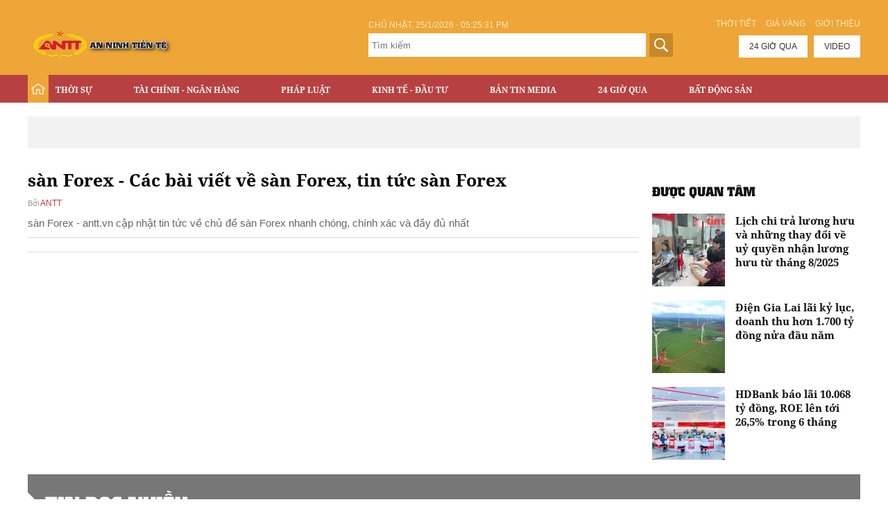

--- FILE ---
content_type: text/html
request_url: http://antt.vn/Tags/san-forex/Page2.html
body_size: 8161
content:
<!doctype html>
<html>
<head>
    <meta charset="utf-8">
    <meta name="viewport" content="width=device-width, initial-scale=1.0, maximum-scale=1.0, minimum-scale=1.0, user-scalable=no">
    
    <title>
       sàn Forex - Tin tức mới nhất sàn Forex trang 2    </title>
    <meta http-equiv="Content-Type" content="text/html; charset=utf-8" />
    <meta name="description" content="sàn Forex - Tin tức mới nhất sàn Forex cập nhật liên tục 24h trên antt.vn trang 2" />
    <meta name="keywords" content="sàn Forex, báo tin nhanh, tin tức, tin mới" />
    <link rel="canonical" href="http://antt.vn/Tags/san-forex/Page2.htm" />
    <meta property="fb:app_id" content="290700494767127"/>
    
        <meta property="og:title" content="sàn Forex - Tin tức mới nhất sàn Forex trang 2" />
    <meta property="og:description" content="sàn Forex - Tin tức mới nhất sàn Forex cập nhật liên tục 24h trên antt.vn trang 2" />
    <meta property="og:url" content="http://antt.vn/Tags/san-forex/Page2.htm" />
    <meta property="og:type" content="website" />
    <meta property="og:image" content="http://xmedia.antt.vn/resize_500x200/upload/2019/10/04/Logo-ANTT-A.png" />
            
    <link rel="stylesheet" href="/css/style.css?v8" />
    <link rel="stylesheet" href="/css/font-awesome.min.css" />
    <link rel="stylesheet" type="text/css" href="/css/slick.css?1">
    <link rel="stylesheet" type="text/css" href="/css/slick-theme.css?1">

    <link rel="shortcut icon" href="/images/favi.png" type="image/x-icon">
    <!-- Global site tag (gtag.js) - Google Analytics -->
    <script async src="https://www.googletagmanager.com/gtag/js?id=UA-168242366-1"></script>
    <script>
    window.dataLayer = window.dataLayer || [];
    function gtag(){dataLayer.push(arguments);}
    gtag('js', new Date());

    gtag('config', 'UA-168242366-1');
    </script>
   <script async='async' src='https://www.googletagservices.com/tag/js/gpt.js'></script>
<script>
  var googletag = googletag || {};
  googletag.cmd = googletag.cmd || [];
</script>
<script>
  googletag.cmd.push(function() {
    googletag.defineSlot('/93656639/antt_article_duoimenu', [[728, 90], [980, 90], [970, 90]], 'div-gpt-ad-1517901506253-0').addService(googletag.pubads());
    googletag.defineSlot('/93656639/antt_article_middle', [[728, 90], [980, 90], [970, 90]], 'div-gpt-ad-1517901506253-1').addService(googletag.pubads());
    googletag.defineSlot('/93656639/antt_article_right1', [300, 250], 'div-gpt-ad-1517901506253-2').addService(googletag.pubads());
    googletag.defineSlot('/93656639/antt_article_right2', [300, 250], 'div-gpt-ad-1517901506253-3').addService(googletag.pubads());
    googletag.defineSlot('/93656639/antt_article_right3', [300, 250], 'div-gpt-ad-1517901506253-4').addService(googletag.pubads());
    googletag.pubads().enableSingleRequest();
    googletag.enableServices();
  });
</script>
   
    <script src="/js/jquery.min.js" type="text/javascript"></script>
    <style>
    .menu_main ul li a{padding-right: 50px;}
    </style> 
</head>
<body>
<div id="fb-root"></div>
<script>(function(d, s, id) {
  var js, fjs = d.getElementsByTagName(s)[0];
  if (d.getElementById(id)) return;
  js = d.createElement(s); js.id = id;
  js.src = 'https://connect.facebook.net/en_US/sdk.js#xfbml=1&version=v2.11&appId=290700494767127';
  fjs.parentNode.insertBefore(js, fjs);
}(document, 'script', 'facebook-jssdk'));</script>
<div class="main_top">
    <div class="grid1200 clearfix">
        <!-- <div class="maintop_left fl"><a href="/" class="logo_main"><img src="/images/logo-main.png"/> </a></div> -->
        <div class="maintop_left fl"><a href="/" class="logo_main"><img style="width: 226px;height: 65px;" src="/images/Logo-ANTT-A.png"/> </a></div>
        <div class="maintop_right fr">
            <div class="clearfix mar_bottom10">
                <div class="fr">
                    <a href="/thoitiet.html" class="link_contact">Thời tiết</a> 
                    <a href="/giavang.html" class="link_contact"> Giá vàng</a>
                    <a href="/gioi-thieu.htm" class="link_contact"> Giới thiệu</a>
                </div>
            </div>
            <div class="search_news24 clearfix">
                <div class="box_search fl">
                    <div class="time_top" id="top-real-time" style="text-transform:uppercase">
                    </div>
                    <!--<strong id="top-real-time" style="text-transform:uppercase"></strong>-->
                    <script type="text/javascript">
                    function Rundate() {
                    var e = new Date,
                     b = e.getHours(),
                     o = e.getMinutes(),
                     k = e.getSeconds(),
                     v = e.getDate(),
                     j = e.getDay(),
                     N = e.getMonth() + 1;
                     e = e.getFullYear();
                     var I = "", M = "AM"; if (b >= 12) M = "PM"; if (b > 12) b -= 12; if (b == 0) b = 12; if (b < 10) b = "0" + b; if (o < 10) o = "0" + o; if (k < 10) k = "0" + k; switch (j) { case 0: I = "Ch\u1ee7 nh\u1eadt, "; break; case 1: I = "Th\u1ee9 hai, "; break; case 2: I = "Th\u1ee9 3, "; break; case 3: I = "Th\u1ee9 4, "; break; case 4: I = "Th\u1ee9 5, "; break; case 5: I = "Th\u1ee9 6, "; break; case 6: I = "Th\u1ee9 7, " };
                    document.getElementById("top-real-time").innerHTML = I + v + "/" + N + "/" + e + " - " + b + ":" + o + ":" + k + " " + M;setTimeout("Rundate()", 1E3);
                   }
                    </script>  
                    <script type="text/javascript">Rundate();</script>
                    <form id="form_search" action="http://www.google.com.vn" id="cse-search-box" target="_blank">
                        <div>
                            <input type="hidden" name="cx" value="003384246801943332870:3p19mfgpxym" />
                            <input type="hidden" name="ie" value="UTF-8" />                    
                            <input type="text" placeholder="Tìm kiếm" class="txt_search" size="80" name="q" />
                            <input type="button" class="btn_search" onclick="document.getElementById('form_search').submit()"/>
                        </div>
                    </form>
                </div>
                <div class="fr"> 
                    <a href="/tin-tuc-24h.html" class="link_news24">24 giờ qua</a> 
                    <a href="/media-antt.htm" class="link_news24">Video</a> 
                </div>
            </div>
        </div>
    </div>
</div>
<header class="back_header">
    <div class="grid1200 clearfix">
        <!-- <div class="right_nav clearfix"> <a href="/" class="logo_mobile fl"><img src="/images/logo_mobile.png"/> </a> -->
        <div class="right_nav clearfix"> <a href="/" class="logo_mobile fl"><img src="http://antt.vn/images/Logo-ANTT-A.png"/> </a>
            <div class="fr">
                <div class="container show_menu fl" onclick="myFunction(this)">
                    <div class="bar1"></div>
                    <div class="bar2"></div>
                    <div class="bar3"></div>
                </div>
                <div class="search_mobile fr"> <span class="button_search_mobile"><img src="/images/icon_search.png"/> </span> </div>
            </div>
            <div class="box_search_mobile clearfix">
                <div class="box_search ">
                    <form id="form_search" action="http://www.google.com.vn" id="cse-search-box" target="_blank">
                        <div>
                            <input type="hidden" name="cx" value="003384246801943332870:3p19mfgpxym" />
                            <input type="hidden" name="ie" value="UTF-8" />                    
                            <input type="text" class="txt_search" size="80" name="q" />
                            <input type="button" class="btn_search" value="Tìm kiếm" onclick="('#form_search').submit()"/>
                        </div>
                    </form>
                </div>
            </div>
            <div class="menu_mobile clearfix">
                <div id="accordian">
                    <ul>
                                                                        <li>
                            <h3 class="item_one"><a href="http://antt.vn/thoi-su.htm">Thời sự</a> <i class="fa fa-angle-right" aria-hidden="true"></i></h3> 
                            <ul>
                                                                                                <li><a href="http://antt.vn/chinh-tri.htm">Chính trị</a></li>
                                                                <li><a href="http://antt.vn/xa-hoi.htm">Xã hội</a></li>
                                                                <li><a href="http://antt.vn/the-gioi.htm">Thế giới</a></li>
                                                                <li><a href="http://antt.vn/binh-luan.htm">Bình luận</a></li>
                                                            </ul>
                        </li>
                                                <li>
                            <h3 class="item_one"><a href="http://antt.vn/tai-chinh-ngan-hang.htm">Tài chính - Ngân hàng</a> <i class="fa fa-angle-right" aria-hidden="true"></i></h3> 
                            <ul>
                                                                                                <li><a href="http://antt.vn/tai-chinh.htm">Tài chính</a></li>
                                                                <li><a href="http://antt.vn/ngan-hang.htm">Ngân hàng</a></li>
                                                                <li><a href="http://antt.vn/tien-te.htm">Tiền tệ</a></li>
                                                                <li><a href="http://antt.vn/chung-khoan.htm">Chứng khoán</a></li>
                                                            </ul>
                        </li>
                                                <li>
                            <h3 class="item_one"><a href="http://antt.vn/phap-luat.htm">Pháp luật</a> <i class="fa fa-angle-right" aria-hidden="true"></i></h3> 
                            <ul>
                                                                                                <li><a href="http://antt.vn/nhat-ky-an-ninh.htm">Nhật ký an ninh</a></li>
                                                                <li><a href="http://antt.vn/dieu-tra.htm">Điều tra</a></li>
                                                                <li><a href="http://antt.vn/luat-gia-tu-van.htm">Luật gia tư vấn</a></li>
                                                                <li><a href="http://antt.vn/ban-doc.htm">Bạn đọc</a></li>
                                                                <li><a href="http://antt.vn/an-ninh-truyen-thong.htm">An ninh truyền thông</a></li>
                                                            </ul>
                        </li>
                                                <li>
                            <h3 class="item_one"><a href="http://antt.vn/kinh-te-dau-tu.htm">Kinh tế - Đầu tư</a> <i class="fa fa-angle-right" aria-hidden="true"></i></h3> 
                            <ul>
                                                                                                <li><a href="http://antt.vn/dau-tu.htm">Đầu tư</a></li>
                                                                <li><a href="http://antt.vn/kinh-te.htm">Kinh  tế</a></li>
                                                                <li><a href="http://antt.vn/ho-so-du-an.htm">Hồ sơ dự án</a></li>
                                                                <li><a href="http://antt.vn/dong-hanh-cung-dn.htm">Đồng hành cùng DN</a></li>
                                                            </ul>
                        </li>
                                                <li>
                            <h3 class="item_one"><a href="http://antt.vn/ban-tin-media.htm">Bản tin Media</a> <i class="fa fa-angle-right" aria-hidden="true"></i></h3> 
                            <ul>
                                                                                                <li><a href="http://antt.vn/hinh-anh-trong-ngay.htm">Hình ảnh trong ngày</a></li>
                                                                <li><a href="http://antt.vn/ban-tin-media.htm">Bản tin media</a></li>
                                                                <li><a href="http://antt.vn/inforgrafic.htm">Inforgrafic</a></li>
                                                            </ul>
                        </li>
                                                <li>
                            <h3 class="item_one"><a href="http://antt.vn/24-gio-qua.htm">24 Giờ Qua</a> <i class="fa fa-angle-right" aria-hidden="true"></i></h3> 
                            <ul>
                                                                                            </ul>
                        </li>
                                                <li>
                            <h3 class="item_one"><a href="http://antt.vn/can-biet.htm">Cần biết</a> <i class="fa fa-angle-right" aria-hidden="true"></i></h3> 
                            <ul>
                                                                                                <li><a href="http://antt.vn/chuyen-khoa-hoc.htm">Chuyện khoa học</a></li>
                                                                <li><a href="http://antt.vn/cam-nang-cuoc-song.htm">Cẩm nang cuộc sống</a></li>
                                                                <li><a href="http://antt.vn/san-pham-moi.htm">Sản phẩm mới</a></li>
                                                                <li><a href="http://antt.vn/quang-cao.htm">Quảng cáo</a></li>
                                                            </ul>
                        </li>
                                                <li>
                            <h3 class="item_one"><a href="http://antt.vn/bat-dong-san.htm">Bất động sản</a> <i class="fa fa-angle-right" aria-hidden="true"></i></h3> 
                            <ul>
                                                                                                <li><a href="http://antt.vn/thi-truong-nha-dat.htm">Thị trường nhà đất</a></li>
                                                                <li><a href="http://antt.vn/phap-luat-dat-dai.htm">Pháp luật đất  đai</a></li>
                                                                <li><a href="http://antt.vn/goc-tu-van.htm">Góc  tư  vấn</a></li>
                                                                <li><a href="http://antt.vn/nha-o-xa-hoi.htm">Nhà ở xã hội</a></li>
                                                            </ul>
                        </li>
                         
                    </ul>
                </div>
            </div>
            <nav class="menu_main">
                <ul>
                    <li class="active"><a href="/" class="home"></a></li>
                                                                                <li>
                        <h3 class="item_one"><a href="http://antt.vn/thoi-su.htm">Thời sự</a></h3>
                        <ul class="sub_menu1">
                                                                                    <li><a href="http://antt.vn/chinh-tri.htm">Chính trị</a></li>
                                                        <li><a href="http://antt.vn/xa-hoi.htm">Xã hội</a></li>
                                                        <li><a href="http://antt.vn/the-gioi.htm">Thế giới</a></li>
                                                        <li><a href="http://antt.vn/binh-luan.htm">Bình luận</a></li>
                                                    </ul>
                    </li>
                                                            <li>
                        <h3 class="item_one"><a href="http://antt.vn/tai-chinh-ngan-hang.htm">Tài chính - Ngân hàng</a></h3>
                        <ul class="sub_menu1">
                                                                                    <li><a href="http://antt.vn/tai-chinh.htm">Tài chính</a></li>
                                                        <li><a href="http://antt.vn/ngan-hang.htm">Ngân hàng</a></li>
                                                        <li><a href="http://antt.vn/tien-te.htm">Tiền tệ</a></li>
                                                        <li><a href="http://antt.vn/chung-khoan.htm">Chứng khoán</a></li>
                                                    </ul>
                    </li>
                                                            <li>
                        <h3 class="item_one"><a href="http://antt.vn/phap-luat.htm">Pháp luật</a></h3>
                        <ul class="sub_menu1">
                                                                                    <li><a href="http://antt.vn/nhat-ky-an-ninh.htm">Nhật ký an ninh</a></li>
                                                        <li><a href="http://antt.vn/dieu-tra.htm">Điều tra</a></li>
                                                        <li><a href="http://antt.vn/luat-gia-tu-van.htm">Luật gia tư vấn</a></li>
                                                        <li><a href="http://antt.vn/ban-doc.htm">Bạn đọc</a></li>
                                                        <li><a href="http://antt.vn/an-ninh-truyen-thong.htm">An ninh truyền thông</a></li>
                                                    </ul>
                    </li>
                                                            <li>
                        <h3 class="item_one"><a href="http://antt.vn/kinh-te-dau-tu.htm">Kinh tế - Đầu tư</a></h3>
                        <ul class="sub_menu1">
                                                                                    <li><a href="http://antt.vn/dau-tu.htm">Đầu tư</a></li>
                                                        <li><a href="http://antt.vn/kinh-te.htm">Kinh  tế</a></li>
                                                        <li><a href="http://antt.vn/ho-so-du-an.htm">Hồ sơ dự án</a></li>
                                                        <li><a href="http://antt.vn/dong-hanh-cung-dn.htm">Đồng hành cùng DN</a></li>
                                                    </ul>
                    </li>
                                                            <li>
                        <h3 class="item_one"><a href="http://antt.vn/ban-tin-media.htm">Bản tin Media</a></h3>
                        <ul class="sub_menu1">
                                                                                    <li><a href="http://antt.vn/hinh-anh-trong-ngay.htm">Hình ảnh trong ngày</a></li>
                                                        <li><a href="http://antt.vn/ban-tin-media.htm">Bản tin media</a></li>
                                                        <li><a href="http://antt.vn/inforgrafic.htm">Inforgrafic</a></li>
                                                    </ul>
                    </li>
                                                            <li>
                        <h3 class="item_one"><a href="http://antt.vn/24-gio-qua.htm">24 Giờ Qua</a></h3>
                        <ul class="sub_menu1">
                                                                                </ul>
                    </li>
                                                                                                    <li>
                        <h3 class="item_one"><a href="http://antt.vn/bat-dong-san.htm">Bất động sản</a></h3>
                        <ul class="sub_menu1">
                                                                                    <li><a href="http://antt.vn/thi-truong-nha-dat.htm">Thị trường nhà đất</a></li>
                                                        <li><a href="http://antt.vn/phap-luat-dat-dai.htm">Pháp luật đất  đai</a></li>
                                                        <li><a href="http://antt.vn/goc-tu-van.htm">Góc  tư  vấn</a></li>
                                                        <li><a href="http://antt.vn/nha-o-xa-hoi.htm">Nhà ở xã hội</a></li>
                                                    </ul>
                    </li>
                                    </ul>
            </nav>
        </div>
    </div>
<script async src="//pagead2.googlesyndication.com/pagead/js/adsbygoogle.js"></script>
<script>
  (adsbygoogle = window.adsbygoogle || []).push({
    google_ad_client: "ca-pub-5668135030565775",
    enable_page_level_ads: true
  });
  </script>
</header>
<!-- BEGIN TAG - DO NOT MODIFY -->
<script type="text/javascript">
/*<![CDATA[*/
adorg_key = "be3242b341711837aa88d314c7b63427";
adorg_time = new Date().getTime();
adorg_channel = "";
adorg_code_format = "ads-sync.js";
adorg_click = "";
adorg_custom_params = {};

/*]]>*/
</script>
<script type='text/javascript' src='//serving.ad.org.vn/js/show_ads_adorg.js?pubId=597'></script>
<!-- END TAG -->
    <main class="content_main clearfix content_main_cate">
    <div class="grid1200 clearfix">
                <div class="ads_full mar_bottom30"> 
    <!--QC duoi menu head cac trang khac-->
        <a href="" target="_blank">
        <img alt="" src="">
    </a>
    </div>
 
                <div class="clearfix"> 
            <div class="grid870 fl">
                <div class="clearfix">
                    <div><h1 class="fontantt f26 mar_bottom5">sàn Forex - Các bài viết về sàn Forex, tin tức sàn Forex</h1></div>
                    <div class="author_time_home fontnotiR f13">
                        <span class="cl999">Bởi</span>
                        <span class="clred"> ANTT</span>
                    </div>
                    <div class="sapo_cate">sàn Forex - antt.vn cập nhật tin tức về chủ đề sàn Forex nhanh chóng, chính xác và đầy đủ nhất </div>
                </div>
                <div class="clearfix line mar_bottom20 mar_top10"></div>
                                
                <div class="clearfix line mar_bottom20 mar_top10"></div>
                <!--<div class="mar_bottom20"><a href="" class="fontrock f18 text_up">Tin mới nhất</a></div>-->
                <ul class="clearfix list_news_cate">
                                                                                                                                                                                                                        </ul>
            </div>
            <div class="grid300 fr">
                                    <div class="ads mar_bottom20"> 
    <!--QC duoi right cac trang khac 1-->
        </div>                                                    <div class="ads mar_bottom15"> 
    <!--QC duoi right cac trang khac 2-->
        </div>                                <div class="mar_bottom20"><a href="" class="fontrock f20 text_up">Được quan tâm</a></div>
                <ul class="list_news_one mar_bottom20">
                                                            <li class="clearfix"> 
                        <a href="http://antt.vn/lich-chi-tra-luong-huu-va-nhung-thay-doi-ve-uy-quyen-nhan-luong-huu-tu-thang-8-2025-400528.htm" class="thumbblock thumb105x105 fl"><img src="http://xmedia.antt.vn/resize_105x105/upload/2025/07/31/bhxhhalong040725-3-1_31072025101947.jpg"/> </a>
                        <div class="info_one"> 
                            <a href="http://antt.vn/lich-chi-tra-luong-huu-va-nhung-thay-doi-ve-uy-quyen-nhan-luong-huu-tu-thang-8-2025-400528.htm" class="fontantt f16">Lịch chi trả lương hưu và những thay đổi về uỷ quyền nhận lương hưu từ tháng 8/2025</a> 
                        </div>
                    </li>
                                                            <li class="clearfix"> 
                        <a href="http://antt.vn/dien-gia-lai-lai-ky-luc-doanh-thu-hon-1700-ty-dong-nua-dau-nam-400517.htm" class="thumbblock thumb105x105 fl"><img src="http://xmedia.antt.vn/resize_105x105/upload/2025/07/30/don-mua-gio-thuan-loi-dien-gia-lai-geg-bao-lai-rong-tang-40_6634ed740eb28_30072025200315.jpg"/> </a>
                        <div class="info_one"> 
                            <a href="http://antt.vn/dien-gia-lai-lai-ky-luc-doanh-thu-hon-1700-ty-dong-nua-dau-nam-400517.htm" class="fontantt f16">Điện Gia Lai lãi kỷ lục, doanh thu hơn 1.700 tỷ đồng nửa đầu năm</a> 
                        </div>
                    </li>
                                                            <li class="clearfix"> 
                        <a href="http://antt.vn/hdbank-bao-lai-10068-ty-dong-roe-len-toi-265-trong-6-thang-400524.htm" class="thumbblock thumb105x105 fl"><img src="http://xmedia.antt.vn/resize_105x105/upload/2025/07/31/hdb-2-8257-7639.jpeg"/> </a>
                        <div class="info_one"> 
                            <a href="http://antt.vn/hdbank-bao-lai-10068-ty-dong-roe-len-toi-265-trong-6-thang-400524.htm" class="fontantt f16">HDBank báo lãi 10.068 tỷ đồng, ROE lên tới 26,5% trong 6 tháng</a> 
                        </div>
                    </li>
                                    </ul> 
                                    <div class="ads"> 
    <!--QC duoi right cac trang khac 3-->
        </div>                            </div>
        </div>
        <div class=" bg_black_video mar_bottom30">
            <div class="mar_bottom20"> <a href="" class="f30 fontrock text_up clwhite mar_right15">Tin đọc nhiều</a></div>
            <div class="clearfix">
                <ul class="readed_news">
                                                            <li>
                        <a href="http://antt.vn/no-lon-trong-khu-dan-cu-2-nguoi-tu-vong-395645.htm" class="thumbblock thumb160x160"><img src="http://xmedia.antt.vn/resize_160x160/upload/2024/12/23/471519345_3856503574562912_5570671716691703324_n_23122024201107.jpg"/> </a>
                        <div class="tag_cate_time mar_bottom5">
                            <a href="http://antt.vn/.htm" class="tag_cate">Xã hội</a>
                            <span class="time_home cl999"> 01/01/1970 07:00:00</span>
                        </div>
                        <a href="http://antt.vn/-395645.htm" class="f13 clwhite fontnotiB">Nổ lớn trong khu dân cư, 2 người tử vong </a> 
                    </li>
                                                            <li>
                        <a href="http://antt.vn/nguoi-dan-ong-di-the-duc-bi-o-to-dam-tu-vong-396787.htm" class="thumbblock thumb160x160"><img src="http://xmedia.antt.vn/resize_160x160/upload/2025/02/10/z6302924603410_39d30faeaee2d6f9297e4066c16bbc20_10022025083236.jpg"/> </a>
                        <div class="tag_cate_time mar_bottom5">
                            <a href="http://antt.vn/.htm" class="tag_cate">Xã hội</a>
                            <span class="time_home cl999"> 01/01/1970 07:00:00</span>
                        </div>
                        <a href="http://antt.vn/-396787.htm" class="f13 clwhite fontnotiB">Người đàn ông đi thể dục bị ô tô đâm tử vong </a> 
                    </li>
                                                            <li>
                        <a href="http://antt.vn/-xuat-hien-vet-nut-lon-tren-dinh-nui-di-doi-khan-cap-nhieu-ho-dan-391864.htm" class="thumbblock thumb160x160"><img src="http://xmedia.antt.vn/resize_160x160/upload/2024/09/29/461744866_552267734126093_2814404355158603403_n_29092024173332.jpg"/> </a>
                        <div class="tag_cate_time mar_bottom5">
                            <a href="http://antt.vn/.htm" class="tag_cate">Xã hội</a>
                            <span class="time_home cl999"> 01/01/1970 07:00:00</span>
                        </div>
                        <a href="http://antt.vn/-391864.htm" class="f13 clwhite fontnotiB"> Nghệ An: Xuất hiện vết nứt lớn trên đỉnh núi, di dời khẩn cấp nhiều hộ dân </a> 
                    </li>
                                                            <li>
                        <a href="http://antt.vn/xe-tai-lao-vao-nha-dan-tong-6-nguoi-tu-vong-396214.htm" class="thumbblock thumb160x160"><img src="http://xmedia.antt.vn/resize_160x160/upload/2025/01/13/473247290_1154920189479920_1917188265618814860_n_13012025081816.jpg"/> </a>
                        <div class="tag_cate_time mar_bottom5">
                            <a href="http://antt.vn/.htm" class="tag_cate">Xã hội</a>
                            <span class="time_home cl999"> 01/01/1970 07:00:00</span>
                        </div>
                        <a href="http://antt.vn/-396214.htm" class="f13 clwhite fontnotiB">Xe tải lao vào nhà dân tông 6 người tử vong </a> 
                    </li>
                                                            <li>
                        <a href="http://antt.vn/cong-ty-nafoods-phat-trien-kinh-te-cung-dong-hanh-voi-dong-bao-vung-bien-gioi-396292.htm" class="thumbblock thumb160x160"><img src="http://xmedia.antt.vn/resize_160x160/upload/2025/01/16/nafood-2_16012025102531.jpg"/> </a>
                        <div class="tag_cate_time mar_bottom5">
                            <a href="http://antt.vn/.htm" class="tag_cate">Cần biết</a>
                            <span class="time_home cl999"> 01/01/1970 07:00:00</span>
                        </div>
                        <a href="http://antt.vn/-396292.htm" class="f13 clwhite fontnotiB">Công ty Nafoods phát triển kinh tế cùng đồng hành với đồng bào vùng biên giới </a> 
                    </li>
                                                            <li>
                        <a href="http://antt.vn/nha-xay-san-nhung-chua-co-giay-chung-nhan-co-duoc-chuyen-nhuong-392881.htm" class="thumbblock thumb160x160"><img src="http://xmedia.antt.vn/resize_160x160/upload/2024/10/16/duc-21-10294027_16102024143327.jpg"/> </a>
                        <div class="tag_cate_time mar_bottom5">
                            <a href="http://antt.vn/.htm" class="tag_cate">Pháp luật đất  đai</a>
                            <span class="time_home cl999"> 01/01/1970 07:00:00</span>
                        </div>
                        <a href="http://antt.vn/-392881.htm" class="f13 clwhite fontnotiB">Nhà xây sẵn nhưng chưa có giấy chứng nhận có được chuyển nhượng? </a> 
                    </li>
                                    </ul>
            </div>
        </div>
        <div class="clearfix">
            <div class="grid870 fl">
                <ul class="clearfix list_news_cate">
                                    </ul>
                <div class="paging">
                    <a title="Về trang đầu" href="http://antt.vn/Tags/san-forex.html" class="item_paging "><i class="fa fa-angle-double-left" aria-hidden="true"></i></a>
                                            <a title="Về trang đầu" class="item_paging" href="http://antt.vn/Tags/san-forex.html">1</a>
                            
                                        <a title="Trang 2" class="item_paging active" href="http://antt.vn/Tags/san-forex.html">2</a>
                                        
                    <a title="Trang 3" class="item_paging" href="http://antt.vn/Tags/san-forex/Page3.html">3</a>
                    <a title="Trang 4" class="item_paging" href="http://antt.vn/Tags/san-forex/Page4.html">4</a>
                    <a title="Trang tiếp theo" class="item_paging" href="http://antt.vn/Tags/san-forex/Page3.html"><i class="fa fa-angle-double-right" aria-hidden="true"></i></a>

                </div>
            </div>
            <div class="grid300 fr"> </div>
        </div>
    </div>
</main>
<footer>
    <div class="menu_footer clearfix">
        <div class="grid1200">
            <ul  class="clearfix">
                                                    <li>
                        <h3 class="item_one"><a class="cate_one_footer" href="http://antt.vn/thoi-su.htm">Thời sự</a></h3> 
                        <ul class="sub_menu_footer">
                                                                                        <li><a class="cate_two_footer" href="http://antt.vn/chinh-tri.htm">Chính trị</a></li>
                                                                <li><a class="cate_two_footer" href="http://antt.vn/xa-hoi.htm">Xã hội</a></li>
                                                                <li><a class="cate_two_footer" href="http://antt.vn/the-gioi.htm">Thế giới</a></li>
                                                                <li><a class="cate_two_footer" href="http://antt.vn/binh-luan.htm">Bình luận</a></li>
                                                        </ul>
                    </li>
                                        <li>
                        <h3 class="item_one"><a class="cate_one_footer" href="http://antt.vn/tai-chinh-ngan-hang.htm">Tài chính - Ngân hàng</a></h3> 
                        <ul class="sub_menu_footer">
                                                                                        <li><a class="cate_two_footer" href="http://antt.vn/tai-chinh.htm">Tài chính</a></li>
                                                                <li><a class="cate_two_footer" href="http://antt.vn/ngan-hang.htm">Ngân hàng</a></li>
                                                                <li><a class="cate_two_footer" href="http://antt.vn/tien-te.htm">Tiền tệ</a></li>
                                                                <li><a class="cate_two_footer" href="http://antt.vn/chung-khoan.htm">Chứng khoán</a></li>
                                                        </ul>
                    </li>
                                        <li>
                        <h3 class="item_one"><a class="cate_one_footer" href="http://antt.vn/phap-luat.htm">Pháp luật</a></h3> 
                        <ul class="sub_menu_footer">
                                                                                        <li><a class="cate_two_footer" href="http://antt.vn/nhat-ky-an-ninh.htm">Nhật ký an ninh</a></li>
                                                                <li><a class="cate_two_footer" href="http://antt.vn/dieu-tra.htm">Điều tra</a></li>
                                                                <li><a class="cate_two_footer" href="http://antt.vn/luat-gia-tu-van.htm">Luật gia tư vấn</a></li>
                                                                <li><a class="cate_two_footer" href="http://antt.vn/ban-doc.htm">Bạn đọc</a></li>
                                                                <li><a class="cate_two_footer" href="http://antt.vn/an-ninh-truyen-thong.htm">An ninh truyền thông</a></li>
                                                        </ul>
                    </li>
                                        <li>
                        <h3 class="item_one"><a class="cate_one_footer" href="http://antt.vn/kinh-te-dau-tu.htm">Kinh tế - Đầu tư</a></h3> 
                        <ul class="sub_menu_footer">
                                                                                        <li><a class="cate_two_footer" href="http://antt.vn/dau-tu.htm">Đầu tư</a></li>
                                                                <li><a class="cate_two_footer" href="http://antt.vn/kinh-te.htm">Kinh  tế</a></li>
                                                                <li><a class="cate_two_footer" href="http://antt.vn/ho-so-du-an.htm">Hồ sơ dự án</a></li>
                                                                <li><a class="cate_two_footer" href="http://antt.vn/dong-hanh-cung-dn.htm">Đồng hành cùng DN</a></li>
                                                        </ul>
                    </li>
                                        <li>
                        <h3 class="item_one"><a class="cate_one_footer" href="http://antt.vn/ban-tin-media.htm">Bản tin Media</a></h3> 
                        <ul class="sub_menu_footer">
                                                                                        <li><a class="cate_two_footer" href="http://antt.vn/hinh-anh-trong-ngay.htm">Hình ảnh trong ngày</a></li>
                                                                <li><a class="cate_two_footer" href="http://antt.vn/ban-tin-media.htm">Bản tin media</a></li>
                                                                <li><a class="cate_two_footer" href="http://antt.vn/inforgrafic.htm">Inforgrafic</a></li>
                                                        </ul>
                    </li>
                                        <li>
                        <h3 class="item_one"><a class="cate_one_footer" href="http://antt.vn/24-gio-qua.htm">24 Giờ Qua</a></h3> 
                        <ul class="sub_menu_footer">
                                                                                </ul>
                    </li>
                                        <li>
                        <h3 class="item_one"><a class="cate_one_footer" href="http://antt.vn/can-biet.htm">Cần biết</a></h3> 
                        <ul class="sub_menu_footer">
                                                                                        <li><a class="cate_two_footer" href="http://antt.vn/chuyen-khoa-hoc.htm">Chuyện khoa học</a></li>
                                                                <li><a class="cate_two_footer" href="http://antt.vn/cam-nang-cuoc-song.htm">Cẩm nang cuộc sống</a></li>
                                                                <li><a class="cate_two_footer" href="http://antt.vn/san-pham-moi.htm">Sản phẩm mới</a></li>
                                                                <li><a class="cate_two_footer" href="http://antt.vn/quang-cao.htm">Quảng cáo</a></li>
                                                        </ul>
                    </li>
                                        <li>
                        <h3 class="item_one"><a class="cate_one_footer" href="http://antt.vn/bat-dong-san.htm">Bất động sản</a></h3> 
                        <ul class="sub_menu_footer">
                                                                                        <li><a class="cate_two_footer" href="http://antt.vn/thi-truong-nha-dat.htm">Thị trường nhà đất</a></li>
                                                                <li><a class="cate_two_footer" href="http://antt.vn/phap-luat-dat-dai.htm">Pháp luật đất  đai</a></li>
                                                                <li><a class="cate_two_footer" href="http://antt.vn/goc-tu-van.htm">Góc  tư  vấn</a></li>
                                                                <li><a class="cate_two_footer" href="http://antt.vn/nha-o-xa-hoi.htm">Nhà ở xã hội</a></li>
                                                        </ul>
                    </li>
                                </ul>
        </div>
    </div>
    <div class="clearfix footer_bottom">
        <div class="top_footer">
            <div class="grid1200 clearfix">
                <!-- <div class="logo_footer fl"><img src="/images/logo-main.png" height="40"/> </div> -->
                <div class="logo_footer fl"><img src="/images/Logo-ANTT-A.png" height="40" style="width: 139px;"/> </div>
                <div class="link_footer fr">
                    <!--<a href="">MOBILE</a>--> 
                    <a href="/rss.htm"> RSS</a> 
                    <!--<a href="">FEEDS</a>--> 
                    <a href="/gioi-thieu.htm">GIỚI THIỆU </a> 
                    <!--<a href=""> TUYỂN DỤNG</a>-->
                </div>
            </div>
        </div>
        <div class="grid1200 clearfix mar_top20">
            <div class="first_left_footer fl">
                <p style="color: #aaaaaa;"> Trang TTĐT tổng hợp của Công ty CP Truyền thông ANTT </p>
                <p> Chịu trách nhiệm nội dung: Đặng Trọng Đức </p>
                <p> Giấy phép số: 108/GP - TTĐT do Sở TT - TT tỉnh Nghệ An cấp ngày 15 tháng 10 năm 2024 </p>
            </div>
            <div class="fr center_footer">
                <p> Đường dây nóng: 091 327 4213</p>
                <p> Truyền thông - Quảng cáo: 094 852 8677</p>
            </div>
            <div class="fr right_footer">
                <p> <i class="fa fa-map-marker" aria-hidden="true"></i>Tầng 3 Nhà Xuất bản Nghệ An, Số 37B đường Lê Hồng Phong, phường Thành Vinh, tỉnh Nghệ An</p>
                <p><i class="fa fa-envelope" aria-hidden="true"></i>antt.toasoan@gmail.com </p>
            </div>
        </div>
    </div>
</footer>

<script src="/js/jquery.bxslider.js" type="text/javascript"></script> 
<script src="/js/jquery.slimscroll.js" type="text/javascript"></script> 
<script src="/js/main.js" type="text/javascript"></script>
<script type="text/javascript">
    $(document).ready(function(){
        $("#main-detail img").each(function() {
            if(($(this).parent().attr('id')!=='ads_content')&&($(this).attr('src').indexOf("encrypted")==-1)&&($(this).attr('src').indexOf("bs.serving-sys.com")==-1)){
                if(parseInt($(this).css('height').replace("px",""))>200){
                    if($(this).attr('src').indexOf("http://imgs.meme.vn")==-1){
                        if($(this).attr('title')) note_image = '<span class="note_images">'+$(this).attr('title')+'</span>';
                        else note_image = '';
                        var width='';
                        if($(this).attr('width'))
                            width=' width="'+$(this).attr('width')+'"';
                        var height='';
                        if($(this).attr('height'))
                            height=' height="'+$(this).attr('height')+'"';
                        $('<div style="text-align: center;"><div class="share_image"><div class="item_gallery" data-src="'+$(this).attr('src')+'" data-sub-html="<div class=\'sapo_slide\'>'+$(this).attr('title')+'</div>"> <div class="thumb_detail"><div class="share_detailimg"><a style="display:none" href="javascript:void(0);" onclick="javascript:window.open(\'https://www.facebook.com/dialog/feed?app_id=751109768295620&display=popup&caption=antt.vn&link='+document.location+'&redirect_uri='+document.location+'#close_window\', \'\',  \'menubar=no, toolbar=no, resizable=yes, scrollbars=yes, height=600, width=600\')" class="share_fbimg"><i class="fa fa-facebook" aria-hidden="true"></i> Chia sẻ</a> <a style="display:none" href="javascript:void(0);" onclick="javascript:window.open(\'https://plus.google.com/share?url='+document.location+'\', \'\',  \'menubar=no, toolbar=no, resizable=yes, scrollbars=yes, height=600, width=600\')" class="share_fbimg share_gleimg"><i class="fa fa-google-plus" aria-hidden="true"></i> Chia sẻ</a></div> <div class="expan_img"><i class="fa fa-arrows-alt" aria-hidden="true"></i></div> <img class="img-responsive" src="'+$(this).attr('src')+'"'+width+height+'> </div> '+note_image+' </div></div></div>').insertBefore($(this));
                        $(this).remove();
                    }
                }
            }
        });

        $('#main-detail').lightGallery({
            selector: '.item_gallery'
        });
        
        if (/android|blackberry|opera m|palm|phone|mobile/gi.test(navigator.userAgent)){
            $('#main-detail img').attr('style','width:100%!important;');
            $('#main-detail iframe').css('width','100%');
        }
    });

</script> 
<script src="/js/lightgallery.js"></script> 
<script src="/js/lg-thumbnail.js"></script> 
<script src="/js/lg-zoom.js"></script> 
<script src="/js/jquery.mousewheel.min.js"></script> 
<script src="/js/slick.js" type="text/javascript" charset="utf-8"></script> 
<script>
    $('.slider-for').slick({
        slidesToShow: 1,
        slidesToScroll: 1,
        arrows: false,
        fade: true,
        asNavFor: '.slider-nav',
        adaptiveHeight: true
    });
    $('.slider-nav').slick({
        slidesToShow: 3,
        slidesToScroll: 1,
        asNavFor: '.slider-for',
        dots: true,
        centerMode: true,
        focusOnSelect: true,
        adaptiveHeight: true,
        responsive: [
        {
            breakpoint: 1024,
            settings: {
                slidesToShow: 3,
                slidesToScroll: 1,
                infinite: true,
                dots: true
            }
        },
        {
            breakpoint: 600,
            settings: {
                slidesToShow: 3,
                slidesToScroll: 1
            }
        },
        {
            breakpoint: 480,
            settings: {
                slidesToShow: 2,
                slidesToScroll: 1
            }
        }
        // You can unslick at a given breakpoint now by adding:
        // settings: "unslick"
        // instead of a settings object
        ]
    });
</script>
<!-- BEGIN TAG - DO NOT MODIFY -->
<script type="text/javascript">
/*<![CDATA[*/
adorg_key = "d6a3cab7e3f88bc997aa213009bf2ea9";
adorg_time = new Date().getTime();
adorg_channel = "";
adorg_code_format = "ads-sync.js";
adorg_click = "";
adorg_custom_params = {};

/*]]>*/
</script>
<script type='text/javascript' src='//serving.ad.org.vn/js/show_ads_adorg.js?pubId=600'></script>
<!-- END TAG -->
</body>
</html>


--- FILE ---
content_type: text/html; charset=utf-8
request_url: https://www.google.com/recaptcha/api2/aframe
body_size: 258
content:
<!DOCTYPE HTML><html><head><meta http-equiv="content-type" content="text/html; charset=UTF-8"></head><body><script nonce="UIm9NimBpQeEj1ZyJEkvkA">/** Anti-fraud and anti-abuse applications only. See google.com/recaptcha */ try{var clients={'sodar':'https://pagead2.googlesyndication.com/pagead/sodar?'};window.addEventListener("message",function(a){try{if(a.source===window.parent){var b=JSON.parse(a.data);var c=clients[b['id']];if(c){var d=document.createElement('img');d.src=c+b['params']+'&rc='+(localStorage.getItem("rc::a")?sessionStorage.getItem("rc::b"):"");window.document.body.appendChild(d);sessionStorage.setItem("rc::e",parseInt(sessionStorage.getItem("rc::e")||0)+1);localStorage.setItem("rc::h",'1769361930269');}}}catch(b){}});window.parent.postMessage("_grecaptcha_ready", "*");}catch(b){}</script></body></html>